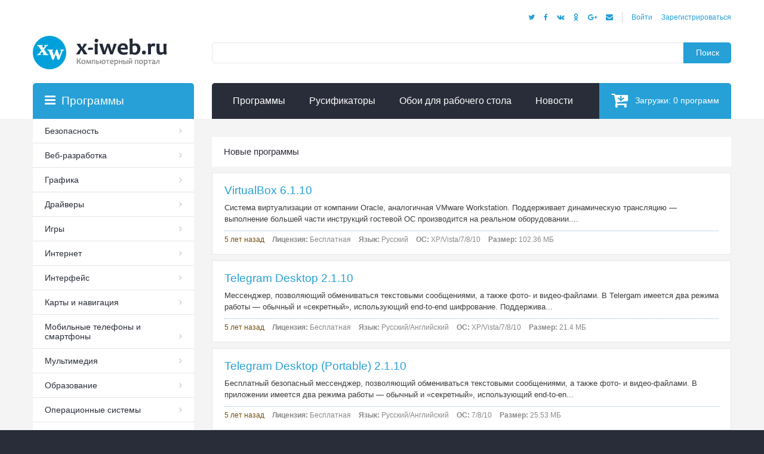

--- FILE ---
content_type: text/html; charset=UTF-8
request_url: https://x-iweb.ru/
body_size: 10916
content:
<!DOCTYPE html>
<!--[if lt IE 7]><html class="no-js lt-ie9 lt-ie8 lt-ie7" lang="ru"> <![endif]-->
<!--[if IE 7]><html class="no-js lt-ie9 lt-ie8" lang="ru"> <![endif]-->
<!--[if IE 8]><html class="no-js lt-ie9" lang="ru"> <![endif]-->
<!--[if IE 9 ]><html class="ie9 no-js" lang="ru"> <![endif]-->
<!--[if (gt IE 9)|!(IE)]><!--> <html class="no-js" lang="ru"> <!--<![endif]-->
<head>
    <meta charset="UTF-8">
    <meta name="csrf-param" content="_csrf-xiwebru">
<meta name="csrf-token" content="Hy21CC2EyOBqtNR5q9cbr4rRKUcJgdfuz2sB2h3yjdNeHvtQVem9tVz3oEzDgizt26VgFjm3n4-3HmWUUbncgw==">
    <title>Компьютерный портал: скачать программы, русификаторы, обои для Windows</title>
    <meta name="keywords" content="Программы, бесплатно, софт, русификаторы, новости, картинки, статьи, free, soft, rus, programm, programms, Hi-Tech, DVD, CD, xp, windows, 95, 98, 2000, 7, 8, 10, win, winfiles, file, files, download, downloads, zip, exe,  интернет, сеть, сервер, news, безопасность, аудио, видео, мультимедиа, драйвер, драйвера">
<meta name="description" content="Каталог бесплатных и условно-бесплатных программ для Windows, русификаторы к ним. Интересные статьи, новости и обои для рабочего стола. Компьютеный форум.">
<meta property="og:url" content="https://x-iweb.ru/">
<meta property="og:title" content="Компьютерный портал: скачать программы, русификаторы, обои для Windows">
<meta property="og:description" content="Каталог бесплатных и условно-бесплатных программ для Windows, русификаторы к ним. Интересные статьи, новости и обои для рабочего стола. Компьютеный форум.">
<meta property="og:type" content="website">
<meta property="og:image" content="https://x-iweb.ru/images/x-iweb.ru.jpg">
<meta property="og:updated_time" content="1768964412">
<meta name="twitter:card" content="summary_large_image">
<meta name="twitter:title" content="Компьютерный портал: скачать программы, русификаторы, обои для Windows">
<meta name="twitter:description" content="Каталог бесплатных и условно-бесплатных программ для Windows, русификаторы к ним. Интересные статьи, новости и обои для рабочего стола. Компьютеный форум.">
<meta name="twitter:domain" content="x-iweb.ru">
<meta name="twitter:url" content="https://x-iweb.ru/">
<meta name="twitter:site" content="@MrSpywer">
<meta name="twitter:image" content="https://x-iweb.ru/images/x-iweb.ru.jpg">
<meta name="twitter:image:src" content="https://x-iweb.ru/images/x-iweb.ru.jpg">
<meta name="DC.Identifier" schema="DCterms:URI" content="http://tutorialsonline.info/Common/DublinCore.html">
<meta name="DC.Format" schema="DCterms:IMT" content="text/html">
<meta name="DC.Type" content="text/html">
<meta name="DC.Language" scheme="dcterms:RFC1766" content="RU">
<meta name="DC.Title" xml:lang="RU" content="Компьютерный портал: скачать программы, русификаторы, обои для Windows">
<meta name="DC.Creator" content="Spywer">
<meta name="DC.Subject" xml:lang="RU" content="Компьютерный портал: скачать программы, русификаторы, обои для Windows">
<meta name="DC.Publisher" content="X-iWeb.Ru, Ltd.">
<meta name="DC.Publisher.Address" content="publisher@x-iweb.ru">
<meta name="DC.Contributor" content="Spywer">
<meta name="DC.Description" xml:lang="RU" content="Каталог бесплатных и условно-бесплатных программ для Windows, русификаторы к ним. Интересные статьи, новости и обои для рабочего стола. Компьютеный форум.">
<meta name="DC.Coverage" content="X-iWeb.Ru, Ltd.">
<meta name="DC.Rights" content="Copyright 2026, X-iWeb.Ru, Ltd. All rights reserved.">
<link href="https://x-iweb.ru" rel="canonical">
<link href="https://x-iweb.ru/images/x-iweb.ru.jpg" rel="image_src">
<link href="/assets/b19901bc/css/bootstrap.css?v=1550073338" rel="stylesheet">
<link href="/css/site.css?v=1487193437" rel="stylesheet">    <!--[if IE]>
    <meta http-equiv="X-UA-Compatible" content="IE=edge,chrome=1">
    <![endif]-->
    <meta name="viewport" content="width=device-width, initial-scale=1, maximum-scale=1" />
    <meta name="robots" content="index, follow">
    <!-- CSS -->
        <link href="/css/font-awesome/css/font-awesome.min.css" rel="stylesheet" type="text/css" media="all" />
    <link href="/css/all/assets1a28.css" rel="stylesheet" type="text/css" media="all" />
    <link href="/css/all/style1a28.css" rel="stylesheet" type="text/css" media="all" />
    <link href="/css/all/responsive1a28.css" rel="stylesheet" type="text/css" media="all" />
    <link href="/assets/fancyBox/jquery.fancybox.css" rel="stylesheet" type="text/css" media="all" />
    <link href="/assets/bootstrap-select/css/bootstrap-select.min.css" rel="stylesheet" type="text/css" media="all" />
    <link href="/css/site.css" rel="stylesheet" type="text/css" media="all" />
    <!--[if IE 9]>
    <link href="/css/all/ie91a28.css" rel="stylesheet" type="text/css" media="all" />
    <![endif]-->
    <link rel="apple-touch-icon" sizes="57x57" href="/apple-icon-57x57.png">
    <link rel="apple-touch-icon" sizes="60x60" href="/apple-icon-60x60.png">
    <link rel="apple-touch-icon" sizes="72x72" href="/apple-icon-72x72.png">
    <link rel="apple-touch-icon" sizes="76x76" href="/apple-icon-76x76.png">
    <link rel="apple-touch-icon" sizes="114x114" href="/apple-icon-114x114.png">
    <link rel="apple-touch-icon" sizes="120x120" href="/apple-icon-120x120.png">
    <link rel="apple-touch-icon" sizes="144x144" href="/apple-icon-144x144.png">
    <link rel="apple-touch-icon" sizes="152x152" href="/apple-icon-152x152.png">
    <link rel="apple-touch-icon" sizes="180x180" href="/apple-icon-180x180.png">
    <link rel="icon" type="image/png" sizes="192x192"  href="/android-icon-192x192.png">
    <link rel="icon" type="image/png" sizes="32x32" href="/favicon-32x32.png">
    <link rel="icon" type="image/png" sizes="96x96" href="/favicon-96x96.png">
    <link rel="icon" type="image/png" sizes="16x16" href="/favicon-16x16.png">
    <link rel="manifest" href="/manifest.json">
    <meta name="msapplication-TileColor" content="#ffffff">
    <meta name="msapplication-TileImage" content="/ms-icon-144x144.png">
    <meta name="theme-color" content="#ffffff">
    <meta name="yandex-verification" content="e2146db219d7abf3" />
    <link rel="icon" href="https://x-iweb.ru/favicon.ico" type="image/x-icon">
    <link rel="shortcut icon" href="https://x-iweb.ru/favicon.ico" type="image/x-icon">
    <link rel="alternate" type="application/rss+xml" title="Новые и обновлённые программы на Компьютерном портале X-iWeb.Ru" href="https://x-iweb.ru/rss/soft.xml" />
    <link rel="alternate" type="application/rss+xml" title="Последние новости из мира IT-индустрии на Компьютерном портале X-iWeb.Ru" href="https://x-iweb.ru/rss/news.xml" />
</head>
<script async src="//pagead2.googlesyndication.com/pagead/js/adsbygoogle.js"></script>
<script>
    (adsbygoogle = window.adsbygoogle || []).push({
        google_ad_client: "ca-pub-8878986980934460",
        enable_page_level_ads: true
    });
</script>

<body class="template-index" itemscope="itemscope" itemtype="http://schema.org/WebPage">
<div id="wrapper1">
    <div id="wrapper2">
                <header itemscope itemtype="http://schema.org/WPHeader">
            <div class="container">
                <div class="header_row__1">
                    
<ul class="header_user">
    <li><noindex><a rel="nofollow" href="https://x-iweb.ru/auth" id="customer_login_link" title="Войти">Войти</a></noindex></li>
    <li><noindex><a rel="nofollow" href="https://x-iweb.ru/auth" id="customer_register_link" title="Зарегистрироваться">Зарегистрироваться</a></noindex></li>
</ul>
                    <ul class="header_social social-block" data-social-type="1">
                        <li><button data-social="tw" title="Twitter"><i class="fa fa-twitter" aria-hidden="true"></i></button></li>
                        <li><button data-social="fb" title="Facebook"><i class="fa fa-facebook" aria-hidden="true"></i></button></li>
                        <li><button data-social="vk" title="Вконтакте"><i class="fa fa-vk" aria-hidden="true"></i></button></li>
                        <li><button data-social="ok" title="Одноклассники"><i class="fa fa-odnoklassniki" aria-hidden="true"></i></button></li>
                        <li><button data-social="gp" title="Google Plus"><i class="fa fa-google-plus" aria-hidden="true"></i></button></li>
                        <li><button data-social="mailru" title="Mail.ru"><i class="fa fa-envelope" aria-hidden="true"></i></button></li>
                    </ul>
                    <div class="clearfix"></div>
                </div>
                <div class="row header_row__2">
                    <div class="col-sm-3 header_left">
                        <div role="banner" class="logo_main">
                            <a href="https://x-iweb.ru" title="Компьютерный портал: скачать программы, русификаторы, обои для Windows"><img src="https://x-iweb.ru/images/x-iweb.png" alt="Компьютерный портал: скачать программы, русификаторы, обои для Windows"></a>                        </div>
                    </div>
                    <div class="col-sm-9 header_center">                         <div role="search" class="header_search" itemscope itemtype="http://schema.org/WebSite">
                            <link itemprop="url" href="https://x-iweb.ru/"/>
                            <meta itemprop="name" content="Компьютерный портал X-iWeb.Ru"/>
                            <meta itemprop="alternateName" content="X-iWeb.Ru"/>
                            <form action="/search" method="get" class="search-form" itemprop="potentialAction" itemscope itemtype="http://schema.org/SearchAction">
                                <meta itemprop="target" content="https://x-iweb.ru/search?q={q}"/>
                                <input id="search-field" itemprop="query-input" name="q" type="text" placeholder="" class="hint" />
                                <button id="search-submit" type="submit">Поиск</button>
                            </form>
                        </div>
                    </div>
                    <div class="col-sm-3 header_right">
                                            </div>
                </div>
                <div class="row header_row__3">
                    <div class="col-sm-9 col-sm-offset-3">
                        
<nav id="megamenu" role="navigation" itemscope itemtype="http://schema.org/SiteNavigationElement">
    <ul class="sf-menu megamenu_desktop visible-lg">
        <li class="megamenu_item_2">
            <a title="Программы" itemprop="url" href="https://soft.x-iweb.ru"><span itemprop="name">Программы</span></a>
        </li>

                <li class="megamenu_item_3">
            <a title="Русификаторы" itemprop="url" href="https://rusifikatory.x-iweb.ru"><span itemprop="name">Русификаторы</span></a>
        </li>
        
        <li class="megamenu_item_4">
            <a title="Обои для рабочего стола" itemprop="url" href="https://wallpapers.x-iweb.ru"><span itemprop="name">Обои для рабочего стола</span></a>
        </li>
        <li class="megamenu_item_5">
            <a title="Новости" itemprop="url" href="https://news.x-iweb.ru"><span itemprop="name">Новости</span></a>
        </li>
    </ul>

    <div class="megamenu_mobile visible-xs visible-sm visible-md hidden-lg">
        <h2>Компьютерный портал<i></i></h2>
        <ul class="level_1">
            <li>
                <a title="Программы" href="https://soft.x-iweb.ru">Программы</a>
            </li>

                        <li>
                <a title="Русификаторы" href="https://rusifikatory.x-iweb.ru">Русификаторы</a>
            </li>
            
            <li>
                <a title="Обои для рабочего стола" href="https://wallpapers.x-iweb.ru">Обои для рабочего стола</a>
            </li>

            <li>
                <a title="Новости" href="https://news.x-iweb.ru">Новости</a>
            </li>
        </ul>
    </div>

    
<div class="header_cart">
    <noindex><a rel="nofollow" href="https://x-iweb.ru/cart"><i class="fa fa-cart-arrow-down"></i>Загрузки:<span id="cart_items" class="cart_count_items">0</span>программ</a></noindex>
</div></nav>                    </div>                </div>
            </div>
        </header>
        <div id="main">
            <div class="container">
                
<div class="row">
    <div class="main_content col-sm-9 col-sm-push-3">
                <main role="main" itemscope itemprop="mainContentOfPage" itemtype="http://schema.org/WebPageElement">
                                            
<div class="featured_products">

    <h2 class="page_heading">Новые программы</h2>

    <div class="product_listing_main row">

        
            <div class="product col-sm-12">
                <article class="product_wrapper listing">
                    <div class="prog-info">
                        <h3><a href="https://soft.x-iweb.ru/virtualbox-d2358.html" title="Скачать бесплатно VirtualBox 6.1.10">VirtualBox 6.1.10</a></h3>
                        <p class="desc">Система виртуализации от компании Oracle, аналогичная VMware Workstation. Поддерживает динамическую трансляцию — выполнение большей части инструкций гостевой ОС производится на реальном оборудовании....</p>
                        <p class="info">
                            <span><time datetime="2020-06-05 22:30:02">5 лет назад</time></span>
                            <span><b>Лицензия:</b> Бесплатная</span>
                            <span><b>Язык:</b> Русский</span>
                            <span><b>ОС:</b> XP/Vista/7/8/10</span>
                            <span><b>Размер:</b> 102.36 МБ</span>
                        </p>
                    </div>
                </article>
            </div>

        
            <div class="product col-sm-12">
                <article class="product_wrapper listing">
                    <div class="prog-info">
                        <h3><a href="https://soft.x-iweb.ru/telegram-desktop-d4456.html" title="Скачать бесплатно Telegram Desktop 2.1.10">Telegram Desktop 2.1.10</a></h3>
                        <p class="desc">Мессенджер, позволяющий обмениваться текстовыми сообщениями, а также фото- и видео-файлами. В Telergam имеется два режима работы — обычный и «секретный», использующий end-to-end шифрование. Поддержива...</p>
                        <p class="info">
                            <span><time datetime="2020-06-05 20:00:04">5 лет назад</time></span>
                            <span><b>Лицензия:</b> Бесплатная</span>
                            <span><b>Язык:</b> Русский/Английский</span>
                            <span><b>ОС:</b> XP/Vista/7/8/10</span>
                            <span><b>Размер:</b> 21.4 МБ</span>
                        </p>
                    </div>
                </article>
            </div>

        
            <div class="product col-sm-12">
                <article class="product_wrapper listing">
                    <div class="prog-info">
                        <h3><a href="https://soft.x-iweb.ru/telegram-desktop-portable-d4455.html" title="Скачать бесплатно Telegram Desktop (Portable) 2.1.10">Telegram Desktop (Portable) 2.1.10</a></h3>
                        <p class="desc">Бесплатный безопасный мессенджер, позволяющий обмениваться текстовыми сообщениями, а также фото- и видео-файлами. В приложении имеется два режима работы — обычный и «секретный», использующий end-to-en...</p>
                        <p class="info">
                            <span><time datetime="2020-06-05 20:00:03">5 лет назад</time></span>
                            <span><b>Лицензия:</b> Бесплатная</span>
                            <span><b>Язык:</b> Русский/Английский</span>
                            <span><b>ОС:</b> 7/8/10</span>
                            <span><b>Размер:</b> 25.53 МБ</span>
                        </p>
                    </div>
                </article>
            </div>

        
            <div class="product col-sm-12">
                <article class="product_wrapper listing">
                    <div class="prog-info">
                        <h3><a href="https://soft.x-iweb.ru/free_download_manager-d1114.html" title="Скачать бесплатно Free Download Manager 6.10.0.3016 / 3.9.7 Lite">Free Download Manager 6.10.0.3016 / 3.9.7 Lite</a></h3>
                        <p class="desc">Программа, которая сочетает в себе свойства менеджера загрузок и оффлайн браузера, т. е. позволяет скачивать не только отдельные файлы, но и веб-сайты целиком для их последующего просмотра без подключ...</p>
                        <p class="info">
                            <span><time datetime="2020-06-05 19:30:04">5 лет назад</time></span>
                            <span><b>Лицензия:</b> Бесплатная</span>
                            <span><b>Язык:</b> Русский/Английский</span>
                            <span><b>ОС:</b> XP/7/8/10</span>
                            <span><b>Размер:</b> 30.78 МБ</span>
                        </p>
                    </div>
                </article>
            </div>

        
            <div class="product col-sm-12">
                <article class="product_wrapper listing">
                    <div class="prog-info">
                        <h3><a href="https://soft.x-iweb.ru/softether-vpn-client-d8064.html" title="Скачать бесплатно SoftEther VPN Client 2020.06.06 Build 9745">SoftEther VPN Client 2020.06.06 Build 9745</a></h3>
                        <p class="desc">Программа с открытым исходным кодом от японских разработчиков, представляющая собой VPN-клиент для безопасного подключения к интернету. Соединение выполняется по своему собственному протоколу SSL-VPN...</p>
                        <p class="info">
                            <span><time datetime="2020-06-05 19:30:03">5 лет назад</time></span>
                            <span><b>Лицензия:</b> Бесплатная</span>
                            <span><b>Язык:</b> Английский</span>
                            <span><b>ОС:</b> XP/7/8/10</span>
                            <span><b>Размер:</b> 59.04 МБ</span>
                        </p>
                    </div>
                </article>
            </div>

        
    </div>

    <a class="btn btn-block btn-more" href="https://soft.x-iweb.ru" title="Все программы">Все программы</a>

</div>
<div class="featured_products">


    <h2 class="page_heading">Последние новости</h2>


    <div id="homepage_carousel__1" class="product_listing_main homepage_carousel row">


                
        <div class="product col-sm-3 product_homepage item_1">
            <div class="product_wrapper">
                <div class="product_img">
                    <a class="img_change" href="https://news.x-iweb.ru/borba-s-feik-google-zablokirovala-200-resursov-n317.html"><img src="https://news.x-iweb.ru/news/full/14/8/5/20170126-3b447bade2e6e113b96b30c610ec44b2.png" alt="Img"></a>                </div>

                <div class="product_info">

                    <div class="date_">
                        <time datetime="2017-01-26 22:49:09">
                            8 лет назад                        </time>
                    </div>

                    <div class="product_name">
                        <a href="https://news.x-iweb.ru/borba-s-feik-google-zablokirovala-200-resursov-n317.html" title="Борьба с фейк: Google заблокировала 200 ресурсов">Борьба с фейк: Google заблокировала 200 ресурсов</a>                    </div>

                    <div class="product_desc product_desc_short">В четвертом квартале Google отстранила от одного и...</div>
                    <div class="product_desc product_desc_long">В четвертом квартале Google отстранила от одного из своих рекламных сервисов 200 Паблишер, что отчасти было обусловлено распространением фейковых новостей этими медиа.</div>

                    <div class="product_links">

                    </div>
                </div>

                <div class="clearfix"></div>
            </div>
        </div>

        
        <div class="product col-sm-3 product_homepage item_2">
            <div class="product_wrapper">
                <div class="product_img">
                    <a class="img_change" href="https://news.x-iweb.ru/fond-chan-cukerberg-vykupil-poiskovik-dlja-nauchnyx-publikacii-i-sdelaet-ego-besplatnym-n316.html"><img src="https://news.x-iweb.ru/news/full/14/8/5/20170126-91425dc56447eff2b5f99a9cf838cfa8.png" alt="Img"></a>                </div>

                <div class="product_info">

                    <div class="date_">
                        <time datetime="2017-01-26 22:48:58">
                            8 лет назад                        </time>
                    </div>

                    <div class="product_name">
                        <a href="https://news.x-iweb.ru/fond-chan-cukerberg-vykupil-poiskovik-dlja-nauchnyx-publikacii-i-sdelaet-ego-besplatnym-n316.html" title="Фонд Чан Цукерберг выкупил поисковик для научных публикаций и сделает его бесплатным">Фонд Чан Цукерберг выкупил поисковик для научных п...</a>                    </div>

                    <div class="product_desc product_desc_short">Фонд Марка Цукерберга и Присциллы Чан, который упр...</div>
                    <div class="product_desc product_desc_long">Фонд Марка Цукерберга и Присциллы Чан, который управляет средствами в размере 45000000000 долларов, сделал первое приобретение, призванное облегчить работу ученых.</div>

                    <div class="product_links">

                    </div>
                </div>

                <div class="clearfix"></div>
            </div>
        </div>

        
        <div class="product col-sm-3 product_homepage item_3">
            <div class="product_wrapper">
                <div class="product_img">
                    <a class="img_change" href="https://news.x-iweb.ru/google-anonsirovala-datu-provedenija-konferencii-google-i-o-2017-n315.html"><img src="https://news.x-iweb.ru/news/full/14/8/5/20170126-70356a66913a70bad1b136f1bb9ead84.png" alt="Img"></a>                </div>

                <div class="product_info">

                    <div class="date_">
                        <time datetime="2017-01-26 22:48:48">
                            8 лет назад                        </time>
                    </div>

                    <div class="product_name">
                        <a href="https://news.x-iweb.ru/google-anonsirovala-datu-provedenija-konferencii-google-i-o-2017-n315.html" title="Google анонсировала дату проведения конференции Google I / O 2017">Google анонсировала дату проведения конференции Go...</a>                    </div>

                    <div class="product_desc product_desc_short">О дате проведения конференции компания сообщила в...</div>
                    <div class="product_desc product_desc_long">О дате проведения конференции компания сообщила в Twitter, зашифровав ее в головоломке.</div>

                    <div class="product_links">

                    </div>
                </div>

                <div class="clearfix"></div>
            </div>
        </div>

        
        <div class="product col-sm-3 product_homepage item_4">
            <div class="product_wrapper">
                <div class="product_img">
                    <a class="img_change" href="https://news.x-iweb.ru/mark-cukerberg-oproverg-sluxi-o-ego-planax-ballotirovatsja-na-post-prezidenta-n314.html"><img src="https://news.x-iweb.ru/news/full/14/8/5/20170126-84a60b83028c5757242f794a754b5b31.jpg" alt="Img"></a>                </div>

                <div class="product_info">

                    <div class="date_">
                        <time datetime="2017-01-26 22:48:36">
                            8 лет назад                        </time>
                    </div>

                    <div class="product_name">
                        <a href="https://news.x-iweb.ru/mark-cukerberg-oproverg-sluxi-o-ego-planax-ballotirovatsja-na-post-prezidenta-n314.html" title="Марк Цукерберг опроверг слухи о его планах баллотироваться на пост президента">Марк Цукерберг опроверг слухи о его планах баллоти...</a>                    </div>

                    <div class="product_desc product_desc_short">Предположение, что генеральный директор Facebook М...</div>
                    <div class="product_desc product_desc_long">Предположение, что генеральный директор Facebook Марк Цукерберг может баллотироваться на пост президента назревали в течение последних недель.</div>

                    <div class="product_links">

                    </div>
                </div>

                <div class="clearfix"></div>
            </div>
        </div>

        
        <div class="product col-sm-3 product_homepage item_5">
            <div class="product_wrapper">
                <div class="product_img">
                    <a class="img_change" href="https://news.x-iweb.ru/google-vylozhil-v-svobodnyi-dostup-kod-programmy-dlja-sozdanija-3d-obektov-v-virtualnoi-realnosti-n313.html"><img src="https://news.x-iweb.ru/news/full/14/8/5/20170126-11019e4029ee1d4125c81136df4298eb.png" alt="Img"></a>                </div>

                <div class="product_info">

                    <div class="date_">
                        <time datetime="2017-01-26 22:48:27">
                            8 лет назад                        </time>
                    </div>

                    <div class="product_name">
                        <a href="https://news.x-iweb.ru/google-vylozhil-v-svobodnyi-dostup-kod-programmy-dlja-sozdanija-3d-obektov-v-virtualnoi-realnosti-n313.html" title="Google выложил в свободный доступ код программы для создания 3D-объектов в виртуальной реальности">Google выложил в свободный доступ код программы дл...</a>                    </div>

                    <div class="product_desc product_desc_short">Google выложил в свободный доступ код программы дл...</div>
                    <div class="product_desc product_desc_long">Google выложил в свободный доступ код программы для создания 3D-объектов в виртуальной реальности Tilt Brush Toolkit.</div>

                    <div class="product_links">

                    </div>
                </div>

                <div class="clearfix"></div>
            </div>
        </div>

        
        <div class="product col-sm-3 product_homepage item_6">
            <div class="product_wrapper">
                <div class="product_img">
                    <a class="img_change" href="https://news.x-iweb.ru/facebook-zaspuskae-stories-vsled-za-snapchat-i-instagram-n312.html"><img src="https://news.x-iweb.ru/news/full/14/8/5/20170126-80bca85e95916bc313de808c935bb1f0.png" alt="Img"></a>                </div>

                <div class="product_info">

                    <div class="date_">
                        <time datetime="2017-01-26 22:46:29">
                            8 лет назад                        </time>
                    </div>

                    <div class="product_name">
                        <a href="https://news.x-iweb.ru/facebook-zaspuskae-stories-vsled-za-snapchat-i-instagram-n312.html" title="Facebook заспускает Stories вслед за Snapchat и Instagram">Facebook заспускает Stories вслед за Snapchat и In...</a>                    </div>

                    <div class="product_desc product_desc_short">В мобильном приложении Facebook появился сервис St...</div>
                    <div class="product_desc product_desc_long">В мобильном приложении Facebook появился сервис Stories для публикации фото и видео, которые удаляются через 24 часа после публикации.</div>

                    <div class="product_links">

                    </div>
                </div>

                <div class="clearfix"></div>
            </div>
        </div>

        
        <div class="product col-sm-3 product_homepage item_7">
            <div class="product_wrapper">
                <div class="product_img">
                    <a class="img_change" href="https://news.x-iweb.ru/the-facebook-journalism-project-vygodno-dlja-socseti-i-vygodno-dlja-media-n310.html"><img src="https://news.x-iweb.ru/news/full/14/8/5/20170126-a08f504f8f0046189ca155f84c4c58be.jpg" alt="Img"></a>                </div>

                <div class="product_info">

                    <div class="date_">
                        <time datetime="2017-01-26 22:46:08">
                            8 лет назад                        </time>
                    </div>

                    <div class="product_name">
                        <a href="https://news.x-iweb.ru/the-facebook-journalism-project-vygodno-dlja-socseti-i-vygodno-dlja-media-n310.html" title="The Facebook Journalism Project - выгодно для соцсети, и выгодно для медиа?">The Facebook Journalism Project - выгодно для соцс...</a>                    </div>

                    <div class="product_desc product_desc_short">Социальная сеть запустила проект The Facebook Jour...</div>
                    <div class="product_desc product_desc_long">Социальная сеть запустила проект The Facebook Journalism Project.  Как пояснила компания, таким образом она пытается установить прочные связи между Facebook и индустрией новостей.</div>

                    <div class="product_links">

                    </div>
                </div>

                <div class="clearfix"></div>
            </div>
        </div>

        
        <div class="product col-sm-3 product_homepage item_8">
            <div class="product_wrapper">
                <div class="product_img">
                    <a class="img_change" href="https://news.x-iweb.ru/nam-protivno-i-stydno-sait-wikihow-izvinilsja-za-otbelivanie-baraka-obamy-n309.html"><img src="https://news.x-iweb.ru/news/full/14/8/5/20170126-a890e6ebfc2db07b26f1d6fd807cc1ab.jpg" alt="Img"></a>                </div>

                <div class="product_info">

                    <div class="date_">
                        <time datetime="2017-01-26 22:44:49">
                            8 лет назад                        </time>
                    </div>

                    <div class="product_name">
                        <a href="https://news.x-iweb.ru/nam-protivno-i-stydno-sait-wikihow-izvinilsja-za-otbelivanie-baraka-obamy-n309.html" title="Нам противно и стыдно - сайт WikiHow извинился за «отбеливание» Барака Обамы">Нам противно и стыдно - сайт WikiHow извинился за...</a>                    </div>

                    <div class="product_desc product_desc_short">Сайт WikiHow извинился за то, что в одной из своих...</div>
                    <div class="product_desc product_desc_long">Сайт WikiHow извинился за то, что в одной из своих статей разместил комикс, в котором 44-й президент США Барак Обама, певица Бейонсе и рэпер Джей Зи изображены с белым цветом кожи.</div>

                    <div class="product_links">

                    </div>
                </div>

                <div class="clearfix"></div>
            </div>
        </div>

                
    </div>

    
</div><div class="featured_products">

    <h2 class="page_heading">Новые русификаторы</h2>

    <div class="product_listing_main row">

        
            <div class="product col-sm-12">
                <article class="product_wrapper listing">
                    <div class="prog-info">
                        <h3><a href="https://rusifikatory.x-iweb.ru/rusifikator-zoom-player-r7656" title="Скачать бесплатно Русификатор Zoom Player 13.50">Русификатор Zoom Player 13.50</a></h3>
                        <p class="desc">Официальный русификатор мощного и хорошо настраиваемого мультимедийного плеера Zoom Player.</p>
                        <p class="info">
                            <span><time datetime="2017-06-27 12:30:05">8 лет назад</time></span>
                            <span><b>Лицензия:</b> Бесплатная</span>
                            <span><b>Язык:</b> Русский</span>
                            <span><b>ОС:</b> 7/8/10</span>
                            <span><b>Размер:</b> 88.8 КБ</span>
                        </p>
                    </div>
                </article>
            </div>

        
            <div class="product col-sm-12">
                <article class="product_wrapper listing">
                    <div class="prog-info">
                        <h3><a href="https://rusifikatory.x-iweb.ru/rusifikator-total-commander-r18753" title="Скачать бесплатно Русификатор Total Commander 8.52a">Русификатор Total Commander 8.52a</a></h3>
                        <p class="desc">Полный набор русификации одного из лучших файловых менеджеров Total Commander. Для создания данной русификации были собраны все найденные русификации и из них были выбраны лучшие переводы терминов и э...</p>
                        <p class="info">
                            <span><time datetime="2017-03-25 17:30:03">8 лет назад</time></span>
                            <span><b>Лицензия:</b> Бесплатная</span>
                            <span><b>Язык:</b> Русский</span>
                            <span><b>ОС:</b> 2000/XP/Vista/7</span>
                            <span><b>Размер:</b> 987 КБ</span>
                        </p>
                    </div>
                </article>
            </div>

        
            <div class="product col-sm-12">
                <article class="product_wrapper listing">
                    <div class="prog-info">
                        <h3><a href="https://rusifikatory.x-iweb.ru/resource-hacker-r7657" title="Скачать бесплатно Resource Hacker 4.5.30.180">Resource Hacker 4.5.30.180</a></h3>
                        <p class="desc">Программа для просмотра, извлечения, изменения и дополнения ресурсов Win32-приложений, т.е. по своей функциональной направленности схожая с широко известной программой Restorator (внешностью, кстати,...</p>
                        <p class="info">
                            <span><time datetime="2016-11-29 01:32:00">9 лет назад</time></span>
                            <span><b>Лицензия:</b> Бесплатная</span>
                            <span><b>Язык:</b> Английский</span>
                            <span><b>ОС:</b> XP/Vista/7/8/10</span>
                            <span><b>Размер:</b> 3.01 МБ</span>
                        </p>
                    </div>
                </article>
            </div>

        
            <div class="product col-sm-12">
                <article class="product_wrapper listing">
                    <div class="prog-info">
                        <h3><a href="https://rusifikatory.x-iweb.ru/rusifikacija-snagit-r7658" title="Скачать бесплатно Русификация SnagIt 13.0.3">Русификация SnagIt 13.0.3</a></h3>
                        <p class="desc">Русификатор интерфейса SnagIt, программы для захвата экрана и его записи в виде графического файла, анимации и т.д., извлечения текста оттуда, откуда он вроде бы извлекаться не может, а также извлечен...</p>
                        <p class="info">
                            <span><time datetime="2016-11-13 18:10:00">9 лет назад</time></span>
                            <span><b>Лицензия:</b> Бесплатная</span>
                            <span><b>Язык:</b> Русский</span>
                            <span><b>ОС:</b> XP/Vista/7/8/10</span>
                            <span><b>Размер:</b> 175.78 КБ</span>
                        </p>
                    </div>
                </article>
            </div>

        
            <div class="product col-sm-12">
                <article class="product_wrapper listing">
                    <div class="prog-info">
                        <h3><a href="https://rusifikatory.x-iweb.ru/rusifikator-teamspeak-r18746" title="Скачать бесплатно Русификатор TeamSpeak 3.1 beta2">Русификатор TeamSpeak 3.1 beta2</a></h3>
                        <p class="desc">это русская оболочка клиентской части для программы TeamSpeak, используемой для голосового общения между пользователями через локальную сеть или Интернет посредством технологии VoIP. Данная версия явл...</p>
                        <p class="info">
                            <span><time datetime="2016-10-05 01:00:00">9 лет назад</time></span>
                            <span><b>Лицензия:</b> Бесплатная</span>
                            <span><b>Язык:</b> Русский</span>
                            <span><b>ОС:</b> XP/Vista/7/8</span>
                            <span><b>Размер:</b> 270 КБ</span>
                        </p>
                    </div>
                </article>
            </div>

        
    </div>

    <a class="btn btn-block btn-more" href="https://rusifikatory.x-iweb.ru" title="Все русификаторы">Все русификаторы</a>

</div>                        </main>
    </div>
    <aside role="complementary" class="sidebar col-sm-3 sidebar_left col-sm-pull-9" itemscope itemtype="http://schema.org/WPSideBar">
        
<div class="sidebar_widget sidebar_widget__collections">
    <h3 class="widget_header">Программы</h3>

    <nav class="widget_content">
        <ul class="list_links" itemscope itemtype="http://schema.org/Offer">
                        <li itemprop="category">
                <a href="https://soft.x-iweb.ru/bezopasnost-cd1" title="Безопасность">Безопасность</a>            </li>
                        <li itemprop="category">
                <a href="https://soft.x-iweb.ru/veb-razrabotka-cd8" title="Веб-разработка">Веб-разработка</a>            </li>
                        <li itemprop="category">
                <a href="https://soft.x-iweb.ru/grafika-cd21" title="Графика">Графика</a>            </li>
                        <li itemprop="category">
                <a href="https://soft.x-iweb.ru/draivery-cd88" title="Драйверы">Драйверы</a>            </li>
                        <li itemprop="category">
                <a href="https://soft.x-iweb.ru/razvlechenie-i-igry-cd216" title="Игры">Игры</a>            </li>
                        <li itemprop="category">
                <a href="https://soft.x-iweb.ru/internet_i_seti-cd31" title="Интернет">Интернет</a>            </li>
                        <li itemprop="category">
                <a href="https://soft.x-iweb.ru/interfeis-cd68" title="Интерфейс">Интерфейс</a>            </li>
                        <li itemprop="category">
                <a href="https://soft.x-iweb.ru/maps-and-navigation-cd327" title="Карты и навигация">Карты и навигация</a>            </li>
                        <li itemprop="category">
                <a href="https://soft.x-iweb.ru/mobile-phones-and-smartphones-cd324" title="Мобильные телефоны и смартфоны">Мобильные телефоны и смартфоны</a>            </li>
                        <li itemprop="category">
                <a href="https://soft.x-iweb.ru/multimedija-cd43" title="Мультимедия">Мультимедия</a>            </li>
                        <li itemprop="category">
                <a href="https://soft.x-iweb.ru/obrazovanie-cd104" title="Образование">Образование</a>            </li>
                        <li itemprop="category">
                <a href="https://soft.x-iweb.ru/operacionnye_sistemy-cd77" title="Операционные системы">Операционные системы</a>            </li>
                        <li itemprop="category">
                <a href="https://soft.x-iweb.ru/ofisnye_programmy-cd177" title="Офисные программы">Офисные программы</a>            </li>
                        <li itemprop="category">
                <a href="https://soft.x-iweb.ru/pochta-cd56" title="Почта">Почта</a>            </li>
                        <li itemprop="category">
                <a href="https://soft.x-iweb.ru/programmirovanie-cd198" title="Программирование">Программирование</a>            </li>
                        <li itemprop="category">
                <a href="https://soft.x-iweb.ru/rabota_s_tekstom-cd62" title="Работа с текстом">Работа с текстом</a>            </li>
                        <li itemprop="category">
                <a href="https://soft.x-iweb.ru/entertainment-and-hobbies-cd386" title="Развлечение и хобби">Развлечение и хобби</a>            </li>
                        <li itemprop="category">
                <a href="https://soft.x-iweb.ru/sddvd_utility-cd51" title="СD/DVD Утилиты">СD/DVD Утилиты</a>            </li>
                        <li itemprop="category">
                <a href="https://soft.x-iweb.ru/networks-and-communications-cd361" title="Сети и коммуникации">Сети и коммуникации</a>            </li>
                        <li itemprop="category">
                <a href="https://soft.x-iweb.ru/sistema-cd76" title="Система">Система</a>            </li>
                        <li itemprop="category">
                <a href="https://soft.x-iweb.ru/faily_i_diski-cd92" title="Файлы и диски">Файлы и диски</a>            </li>
                        <li itemprop="category">
                <a href="https://soft.x-iweb.ru/e-books-cd403" title="Электронные книги">Электронные книги</a>            </li>
                    </ul>
    </nav>
</div>    </aside>
</div>            </div>
        </div>
        <footer itemscope itemtype="http://schema.org/WPFooter">
            <div class="container">
                <div class="footer_row__1">
                    <div class="row">
                        <div class="col-sm-6 footer_block footer_block__1">
    <h3>О компьютерном портале X-iWeb.Ru</h3>
    <p>Компьютерный портал X-iWeb.Ru - только новое, полезное и интересное про ОС (Windows, Linux, MacOS, Андроид), компьютеры, ноутбуки, смартфоны (IPhone/IPad/IPod), программы, игры. Мы пишем о всем, что связано с информационными технологиями: мобильная связь и операторы, сеть Интернет, компьютеры и его комплектующие, цифровое фото и видео, новые программы и операционные системы, ноутбуки и портативные компьютеры, драйверы, новости из мира IT-индустрии, игры, наука и инновации, компьютерная периферия и много другой информации.</p>
</div>                    </div>
                </div>
                <div class="footer_row__2">
                    <div class="row">
                        <div class="col-xs-6 col-sm-3 footer_block footer_block__3">
                            <h3>Компьютерный портал</h3>
                            <ul class="footer_links">
                                <li><a href="https://soft.x-iweb.ru/" title="Программы">Программы</a></li>
                                                                <li><a href="https://rusifikatory.x-iweb.ru/" title="Русификаторы">Русификаторы</a></li>
                                                                <li><a href="https://wallpapers.x-iweb.ru/" title="Обои для рабочего стола">Обои для рабочего стола</a></li>
                                <li><a href="https://news.x-iweb.ru/" title="Новости">Новости</a></li>
                            </ul>
                        </div>

                        <div class="col-xs-6 col-sm-3 footer_block footer_block__4">
                            <h3>Информация</h3>
                            <ul class="footer_links">
                                <li><noindex><a rel="nofollow" href="https://x-iweb.ru/contacts.html" title="Контакты">Контакты</a></noindex></li>
                                <li><noindex><a rel="nofollow" href="https://x-iweb.ru/terms-of-use.html" title="Пользовательское соглашение">Пользовательское соглашение</a></noindex></li>
                                <li><noindex><a rel="nofollow" href="https://x-iweb.ru/privacy-policy.html" title="Политика конфиденциальности">Политика конфиденциальности</a></noindex></li>
                                <li><noindex><a rel="nofollow" href="https://soft.x-iweb.ru/rasshifrovka-prinjatyx-oboznachenij-vidov-licenzii-program.html" title="Расшифровка видов лицензий">Расшифровка видов лицензий</a></noindex></li>
                            </ul>
                        </div>

                        <div class="col-xs-6 col-sm-3 footer_block footer_block__5">
    <h3>Мой аккаунт</h3>
    <ul class="footer_links">
        <li><noindex><a rel="nofollow" href="https://x-iweb.ru/auth" id="customer_login_link" title="Войти">Войти</a></noindex></li>
        <li><noindex><a rel="nofollow" href="https://x-iweb.ru/auth" id="customer_register_link" title="Зарегистрироваться">Зарегистрироваться</a></noindex></li>
    </ul>
</div>
                        <div class="col-xs-6 col-sm-3 footer_block footer_block__6">
                            <h3>Подписывайтесь на нас</h3>
                            <ul class="footer_social">
                                <li><noindex><a target="_blank" rel="nofollow" href="https://vk.com/xiwebru" title="Вконтакте"><i class="fa fa-vk"></i><span>Вконтакте</span></a></noindex></li>
                                <li><noindex><a target="_blank" rel="nofollow" href="https://twitter.com/MrSpywer" title="Twitter"><i class="fa fa-twitter"></i><span>Twitter</span></a></noindex></li>
                                <li><noindex><a target="_blank" rel="nofollow" href="https://www.facebook.com/groups/xiwebru/" title="Facebook"><i class="fa fa-facebook"></i><span>Facebook</span></a></noindex></li>
                                <li><noindex><a target="_blank" rel="nofollow" href="https://plus.google.com/u/0/communities/111296122429968633963" title="Google Plus"><i class="fa fa-google-plus"></i><span>Google Plus</span></a></noindex></li>
                            </ul>
                        </div>

                    </div>
                </div>
                <div class="copyright">
                    <p role="contentinfo">Copyright © 2008 - 2026 <a href="https://x-iweb.ru" title="Компьютерный портал: скачать программы, русификаторы, обои для Windows">X-iWeb.Ru</a>. По всем вопросам обращайтесь к администратору.</p>
                </div>
            </div>
        </footer>
    </div>
</div>

<noindex>
<script async src="https://www.googletagmanager.com/gtag/js?id=UA-29951713-1"></script>
<script>
    window.dataLayer = window.dataLayer || [];
    function gtag(){dataLayer.push(arguments);}
    gtag('js', new Date());
    gtag('config', 'UA-29951713-1');
</script>
<script type="text/javascript" > (function(m,e,t,r,i,k,a){m[i]=m[i]||function(){(m[i].a=m[i].a||[]).push(arguments)}; m[i].l=1*new Date();k=e.createElement(t),a=e.getElementsByTagName(t)[0],k.async=1,k.src=r,a.parentNode.insertBefore(k,a)}) (window, document, "script", "https://mc.yandex.ru/metrika/tag.js", "ym"); ym(13120447, "init", { clickmap:true, trackLinks:true, accurateTrackBounce:true, webvisor:true, trackHash:true }); </script> <noscript><div><img src="https://mc.yandex.ru/watch/13120447" style="position:absolute; left:-9999px;" alt="" /></div></noscript>
<script language="javascript" type="text/javascript"><!--
    Cd=document;Cr="&"+Math.random();Cp="&s=1";
    Cd.cookie="b=b";if(Cd.cookie)Cp+="&c=1";
    Cp+="&t="+(new Date()).getTimezoneOffset();
    if(self!=top)Cp+="&f=1";
    //--></script>
<script language="javascript1.1" type="text/javascript"><!--
    if(navigator.javaEnabled())Cp+="&j=1";
    //--></script>
<script language="javascript1.2" type="text/javascript"><!--
    if(typeof(screen)!='undefined')Cp+="&w="+screen.width+"&h="+
        screen.height+"&d="+(screen.colorDepth?screen.colorDepth:screen.pixelDepth);
    //--></script>
<script language="javascript" type="text/javascript"><!--
    Cd.write("<sc"+"ript src='//c.hit.ua/hit?i=19125&g=0&x=3"+Cp+Cr+
        "&r="+escape(Cd.referrer)+"&u="+escape(window.location.href)+"'></sc"+"ript>");
    //--></script>
<noscript>
    <img src='//c.hit.ua/hit?i=19125&amp;g=0&amp;x=2' border='0'/>
</noscript>
</noindex>

<!--[if lt IE 9]>
<script src="/assets/all/jquery1.8.3.min.js" type="text/javascript"></script>
<script src="/assets/all/jquery.api.js" type="text/javascript"></script>
<script src="/assets/all/jquery.ajax-cart.js" type="text/javascript"></script>
<![endif]-->

<script src="/assets/7dc08d6c/jquery.js?v=1556745568"></script>
<script src="/assets/330ba54/yii.js?v=1628530723"></script>
<script src="/assets/b19901bc/js/bootstrap.js?v=1550073338"></script>
<script src="/assets/jquery/jquery-migrate-3.0.0.min.js" type="text/javascript"></script>
<script src="/assets/bootstrap-select/js/bootstrap-select.min.js" type="text/javascript"></script>
<script src="/assets/bootstrap-select/js/i18n/defaults-ru_RU.min.js" type="text/javascript"></script>
<script src="/assets/all/jquery.nivoslider.min.js" type="text/javascript"></script>
<script src="/assets/all/jquery.bxslider.min.js" type="text/javascript"></script>
<script src="/assets/all/jquery.fancybox.min.js" type="text/javascript"></script>
<script src="/assets/oauthpopup/jquery.oauthpopup.min.js" type="text/javascript"></script>
<script src="/assets/all/core.js" type="text/javascript"></script>
<script src="/assets/all/shop.js" type="text/javascript"></script>
</body>
</html>


--- FILE ---
content_type: text/html; charset=utf-8
request_url: https://www.google.com/recaptcha/api2/aframe
body_size: 268
content:
<!DOCTYPE HTML><html><head><meta http-equiv="content-type" content="text/html; charset=UTF-8"></head><body><script nonce="uw3OYsjlUSdQVZ50ujkskg">/** Anti-fraud and anti-abuse applications only. See google.com/recaptcha */ try{var clients={'sodar':'https://pagead2.googlesyndication.com/pagead/sodar?'};window.addEventListener("message",function(a){try{if(a.source===window.parent){var b=JSON.parse(a.data);var c=clients[b['id']];if(c){var d=document.createElement('img');d.src=c+b['params']+'&rc='+(localStorage.getItem("rc::a")?sessionStorage.getItem("rc::b"):"");window.document.body.appendChild(d);sessionStorage.setItem("rc::e",parseInt(sessionStorage.getItem("rc::e")||0)+1);localStorage.setItem("rc::h",'1768964317508');}}}catch(b){}});window.parent.postMessage("_grecaptcha_ready", "*");}catch(b){}</script></body></html>

--- FILE ---
content_type: application/javascript; charset=utf-8
request_url: https://x-iweb.ru/assets/all/shop.js
body_size: 9407
content:
jQuery(function($){
    $(document).ready(function() {

        if ( $('#account_register').find('.alert').length ) {
            $('#account_login, #account_reset').hide();
        }
        else if ( $('#account_reset').find('.alert').length ) {
            $('#account_reset').show();
            $('#account_register').hide();
        }
        else {
            $('#account_register, #account_reset').hide();
        };


        $('#account_reset__link').on('click', function(e) {
            e.preventDefault();

            $('#account_reset').slideDown();
        });

        $('.account_reset__cancel').on('click', function(e) {
            e.preventDefault();

            $('#account_reset').slideUp();
        });

        $('#account_register__link').on('click', function(e) {
            e.preventDefault();

            if ( $('#account_reset:visible') ) {
                $('#account_reset').slideUp();
            };

            $('#account_login').delay(0).slideUp();
            $('#account_register').delay(0).slideDown();
        });

        $('.account_register__cancel').on('click', function(e) {
            e.preventDefault();

            $('#account_register').slideUp();
            $('#account_login').slideDown();
        });

        if (window.location.hash == '#recover') {
            $('#account_reset').show();
        };

        $('#account_register a[href*="recover"]').on('click', function() {
            $('#account_register').slideUp();
            $('#account_login').slideDown();
            $('#account_reset').slideDown();
        });

    });
});

function get_timer() {
    if(jQuery('#get_timer').text()) {
        document.time = 9;
        document.timer = setInterval(function() {
            jQuery('#get_timer').html(document.time);
            if(document.time <= 0) {
                //goto_url(base64_decode(jQuery('#get_link').data('hash')));
                clearInterval(document.timer);
            }
            document.time--;
        }, 1000);
    }
}

/**********************************************************************************************************************/

function downloadFile(id) {
    if(id) {

        jQuery.ajax({
            type: "POST",
            url: '/ajax/download/file',
            data: {id: id},
            dataType: 'json',
            success: function(data){
                if(data) {
                    if(data.error == 0) {

                        // base64_decode(jQuery('#get_link').data('hash'));

                    } else {
                        alert('Произошла ошибка. Файл недоступен или удалён.');
                    }
                }
            }
        });
    }
}

function downloadTorrentFile(id) {

    alert('Сервис временно недоступен');

    jQuery.ajax({
        type: "POST",
        url: '/ajax/torrent/download',
        data: {id: id},
        dataType: 'json',
        success: function(data){
            if(data) {
                if(data.error == 0) {
                    goto_url(data.response.url);
                } else {
                    alert('Произошла ошибка. Торрент недоступен или удалён.');
                }
            }
        }
    });
}

function sortForm(el) {

    var _this = jQuery(el);
    var action = _this.closest('form').attr('action');

    goto_url(action+'?'+'sort='+_this.val());
}

function filterForm(_this) {

    var action = _this.closest('form').attr('action');

    var parseStr = {};
    var valueForm = _this.val();

    if(typeof valueForm == 'string' || valueForm instanceof String) {

        parseStr[_this.attr('name')] = valueForm;

    } else {

        forEach(valueForm, function (key) {
            var data = explode('-', valueForm[key]);
            if(data != null && !empty(data[1])) {
                if(!empty(parseStr[data[0]])) {
                    parseStr[data[0]] += '-'+data[1];
                } else {
                    parseStr[data[0]] = data[1];
                }
            }
        });
    }

    var getUrlVars = parse_url(window.location.href);

    var _array = new Array(0);
    parse_str(getUrlVars.query, _array);

    var fullStr = $.extend({}, _array, parseStr);

    var buildQuery = '';

    forEach(fullStr, function (key) {

        var value = '';
        if(!empty(fullStr[key])) {
            value = key+'='+fullStr[key];
        }

        if(value) {
            buildQuery += buildQuery ? '&' : '?';
            buildQuery += value;
        }

    });

    goto_url(action+buildQuery);
}

/**********************************************************************************************************************/

function addToCart(_this, id) {

    jQuery.ajax({
        type: "POST",
        url: '/ajax/cart/added',
        data: {id: id},
        dataType: 'json',
        success: function(data){
            if(data) {
                if(data.error == 0) {
                    $.fancybox(data.response);
                    if(data.info) {
                        updateCountersCart(data.info.count_items);
                    }
                }
            }
        }
    });
}

function deleteItemCart(_this, cart_id, program_id) {

    var el = jQuery(_this);
    var cart_item = el.closest('.cart_item');

    jQuery.ajax({
        type: "POST",
        url: '/ajax/cart/delete',
        data: {cart_id: cart_id, program_id: program_id},
        dataType: 'json',
        success: function(data){
            if(data) {
                if(data.error == 0) {
                    updateCountersCart(data.response.count_items);
                    cart_item.remove();
                }
            }
        }
    });
}

function cleanCart(_this, cart_id) {

    jQuery.ajax({
        type: "POST",
        url: '/ajax/cart/clean',
        data: {cart_id: cart_id},
        dataType: 'json',
        success: function(data){
            if(data) {
                if(data.error == 0) {
                    updateCountersCart(data.response.count_items);
                    refreshCart();
                }
            }
        }
    });
}

function refreshCart() {
    location.reload();
}

function updateCountersCart(count, price) {
    if(count) { jQuery('.cart_count_items').text(count); }
    if(price) { jQuery('.cart_price_items').text(price); }
}

/**********************************************************************************************************************/

function setRating(_this, value) {

    var idc = jQuery(_this).data('id');
    var type = jQuery(_this).data('type');

    jQuery.ajax({
        type: "POST",
        url: '/ajax/rating',
        data: {idc: idc, type: type, vote: value},
        dataType: 'json',
        success: function(data){
            if(data) {

                $.fancybox(data.response);

                if(data.error == 0) {
                    console.log(data);
                }
            }
        }
    });
}

/**********************************************************************************************************************/

jQuery(function($){

    document.jQueryLoadded = true;

    //get_timer();

    document.selectFilterChanged = false;

    Share.init();
    //FacebookShare.init();
    //VKShareAPI.init();

    var selectFilter = $('#select-filter');

    $("[data-toggle=tooltip]").tooltip();

    $('#select-sort').on('changed.bs.select', function (e) {
        filterForm(jQuery(this));
    });

    selectFilter.on('changed.bs.select', function (e) {
        document.selectFilterChanged = true;
    });

    selectFilter.on('hide.bs.select', function (e) {
        if(document.selectFilterChanged) {
            document.selectFilterChanged = false;
            filterForm(jQuery(this));
        }
    });

    jQuery('#stop_auto_get').click(function() {
        clearInterval(document.timer);
        return false;
    });

    $('#rating_program').on('rating.change', function(event, value, caption) {
        setRating(this, value);
    });

	$('html').removeClass('no-js');

    /*if( device.desktop() || device.tablet() ) {
        $('#homepage_carousel__1').bxSlider({
            infiniteLoop: false,
            hideControlOnEnd: true,
            minSlides: 1,
            maxSlides: 10,
            moveSlides: 0,
            slideMargin: 0,
            pager: false,
            prevText: '',
            nextText: '',
        });
    }*/

    $('.nivoSlider').nivoSlider({
        effect:'fade',
        animSpeed:500,
        pauseTime:7000,
        startSlide:0,
        pauseOnHover:true,
        directionNav:true,
        directionNavHide:false,
        controlNav:false
    });

    $(".screen a").fancybox();

    $('#homepage_carousel__1').bxSlider({
        infiniteLoop: true,
        hideControlOnEnd: true,
        minSlides: 4,
        maxSlides: 4,
        moveSlides: 1,
        slideMargin: 0,
        pager: false,
        prevText: '',
        nextText: '',
    });

   /* $('#homepage_carousel__2').bxSlider({
        infiniteLoop: true,
        hideControlOnEnd: true,
        minSlides: 4,
        maxSlides: 4,
        moveSlides: 1,
        slideMargin: 0,
        pager: false,
        prevText: '',
        nextText: '',
    });*/

    ///$('#homepage_carousel__2').parent().parent().find('.bx-controls').hide();

    var carousel_1_prevBtn = $('#homepage_carousel__1').parent().parent().find('.bx-controls .bx-prev');
    var carousel_1_nextBtn = $('#homepage_carousel__1').parent().parent().find('.bx-controls .bx-next');

    //var carousel_2_prevBtn = $('#homepage_carousel__2').parent().parent().find('.bx-controls .bx-prev');
    //var carousel_2_nextBtn = $('#homepage_carousel__2').parent().parent().find('.bx-controls .bx-next');


    carousel_1_prevBtn.on('click', function(){
        carousel_2_nextBtn.trigger( "click" );
    });

    carousel_1_nextBtn.on('click', function(){
        carousel_2_prevBtn.trigger( "click" );
    });

    var titleHeight = $('.featured_products .page_heading').outerHeight();
    $('.featured_products .bx-controls').css({ 'top' : -((titleHeight - 20)/2 + 20) });

	// PRELOADER
	$(window).load(function() {
		$('#page_preloader').delay(700).fadeOut(700);

		function preloaderRemove() {
			$('#page_preloader').remove()
		};

		setTimeout( preloaderRemove, 3000 );
	});



	// IOS HOVER
	if ((navigator.userAgent.match(/iPhone/i)) || (navigator.userAgent.match(/iPod/i)) || (navigator.userAgent.match(/iPad/i))) {
		$('a').on("touchstart", function() {});
	};



	// HZ
	$('ul.styles > li').click(function(){
		var className = $(this).attr('class');
		$('body').removeClass('theme-style-0 theme-style-1 theme-style-2 theme-style-3');
		$('body').addClass(className);
	});



	// PLACEHOLDER JS 
	$('[placeholder]').each(function(){
	  if ($(this).val() === '') {
		var hint = $(this).attr('placeholder');
		$(this).val(hint).addClass('hint');
	  }
	});

	$('[placeholder]').focus(function() {
	  if ($(this).val() === $(this).attr('placeholder')) {
		$(this).val('').removeClass('hint');
	  }
	}).blur(function() {
	  if ($(this).val() === '') {
		$(this).val($(this).attr('placeholder')).addClass('hint');
	  }
	});                    



	// FORM VALIDATION MINI
	$.fn.formValidation=function(){this.find("input, textarea").after('<p class="alert-form-info"></p>'),this.on("submit",function(t){if($(this).find("input, textarea").each(function(){""==$(this).val()&&($(this).addClass("alert-form").next().html("Field can't be blank").slideDown(),$(this).on("focus",function(){$(this).removeClass("alert-form").next().slideUp()}),t.preventDefault())}),$(this).find("input[type=email]").length){var e=$(this).find("input[type=email]");e.val().length>0&&(e.val().length<6||-1==e.val().indexOf("@")||-1==e.val().indexOf("."))&&(e.addClass("alert-form").next().html("Incorrect email").slideDown(),e.on("focus",function(){$(this).removeClass("alert-form").next().slideUp()}),t.preventDefault())}if(2==$(this).find("input[type=password]").length){var n=$(this).find("input[type=password]:eq(0)"),i=$(this).find("input[type=password]:eq(1)");n.val()!=i.val()&&(i.addClass("alert-form").next().html("Passwords do not match").slideDown(),i.on("focus",function(){i.removeClass("alert-form").next().slideUp()}),t.preventDefault())}})};


   
	// FORM STYLES   
	$('.address_table form, .customer_address form').addClass('form-horizontal');



	// CUSTOM SELECTS 
	//$('.header_currency select, #navigation select').styler();
	$('.jq-selectbox__trigger').append('<i class="fa fa-angle-down"></i>');



	// MEGAMENU DESKTOP 
	/*$('.sf-menu').superfish({
		animation: {height: 'show'},
		speed: 'fast',
		onShow: imgIndent
	});*/

	var path = window.location.pathname.split('/');
	path = path[path.length-1];
	if (path !== undefined) {
	  //$("ul.sf-menu > li").children("a[href$='" + path + "']").parents('li').children('a').addClass('active');
	};

	var path2 = window.location.pathname;
	if (path2 == '/' || path == undefined) {
	  //$("ul.sf-menu > li").children("a[href$='" + path2 + "']").parents('li').children('a').addClass('active');
	};



	// MEGAMENU & SHOWCASE BANNERS IMG INDENTS
    function imgIndent() {
		$('#submenu_2__banners a, #showcase a').each(function() {
			var linkHeight = $(this).outerHeight();

			var img = $(this).find('img');
			var imgHeight = img.outerHeight();

			if ( linkHeight < imgHeight ) {
				img.css({ 'top': -(imgHeight-linkHeight)/2 });
			}
			else {
				img.css({ 'top': (imgHeight-linkHeight)/2 });
			};
			
		});
    };

	$(window).on("load resize", imgIndent);



	// MEGAMENU MOBILE 
	$(document).ready(function(){
		$(".megamenu_mobile h2").click(function(){
			$(".level_1").slideToggle("slow");
			$(this).toggleClass("active");
		});

		$(".level_1_trigger").click(function(){
			$(this).parent().parent().find(".level_2").slideToggle("slow");
			$(this).toggleClass("active");
			return false;
		});

		$(".level_2_trigger").click(function(){
			$(this).parent().parent().find(".level_3").slideToggle("slow");
			$(this).toggleClass("active");
			return false;
		});

		$('.megamenu_mobile h2').on('click touchstart', function(e){
			e.stopPropagation();
		});

		$(document).on('click', function(){
			$(".level_1").slideUp("slow");
			$(".megamenu_mobile").find("h2").removeClass("active");
		});
	});



	// MAIN PRODUCT LISTING IMAGE CHANGE
	/*imgChange = function (){
		if ( device.desktop() ) {
			$(document).on({
			    mouseenter: function(){
			        $(this).find(".img__2").stop().animate({"opacity": 1});
			    },
			    mouseleave: function(){
			        $(this).find(".img__2").stop().animate({"opacity": 0});
			    }
			}, '.img_change');
		};
	};
	$(window).load( imgChange );*/



	// BACK TO TOP BUTTON 
	$(document).ready(function(){
		$(document.body).append('<a id="back_top" title="Back to top" href="#"></a>');
		$('#back_top').hide();

		$(window).scroll(function(){
			if ( $(this).scrollTop() > 300 ) {
				$('#back_top').fadeIn("slow");
			}
			else {
				$('#back_top').fadeOut("slow");
			};
		});

		$('#back_top').on('click', function(e) {
			e.preventDefault();
			$('html, body').animate({scrollTop : 0},800);
			$('#back_top').fadeOut("slow").stop();
		});
	});



	// PRODUCT QUANTITY FORM MINI, USED ON:
	// 1. PRODUCT PAGE
	// 2. PRODUCT QUICK VIEW
	// 3. CART PAGE
	$(document).on("focusout",".quantity_input",function(){var t=$(this).val();$(this).val(isNaN(parseFloat(t))&&!isFinite(t)||0==parseInt(t)||""==t?1:parseInt(t)<0?parseInt(t)-2*parseInt(t):parseInt(t))}),$(document).on("click",".quantity_up",function(){var t=$(this).parent().find(".quantity_input");t.val(!isNaN(parseFloat(t.val()))&&isFinite(t.val())?parseInt(t.val())+1:1)}),$(document).on("click",".quantity_down",function(){var t=$(this).parent().find(".quantity_input");t.val(!isNaN(parseFloat(t.val()))&&isFinite(t.val())&&t.val()>1?parseInt(t.val())-1:1)});



	// PRODUCT QUICK VIEW MINI
	$(document.body).on("click",".quick_view_btn",function(i){i.preventDefault(),$(document.body).append('<div id="product_quick_view" style="display: none;"><div class="product_quick_wrapper"><div class="quick_view__left"><div id="img_big"></div><div class="product_images"><div class="img_gallery"></div></div></div><div class="quick_view__right"><form action="/cart/add" method="post" enctype="multipart/form-data" id="product-actions" class="quick_view_form"><p id="quick_view__name" class="product_name"></p><p id="quick_view__type"><label for="">Product type:</label> <span></span></p><p id="quick_view__vendor"><label for="">Vendor:</label> <span></span></p><p id="quick_view__variants"><label for="">Options:</label><select id="product-select" name="id" class="hidden"></select></p><p id="quick_view__price" class="product_price"></p><p id="quick_view__availability"><label for="">Availability:</label> <span></span></p><div id="quick_view__form"><label for="quantity">Choose quantity:</label><div class="quantity_box"><input min="1" type="text" name="quantity" value="1" class="quantity_input" /><span class="quantity_modifier quantity_down"><i class="fa fa-minus"></i></span><span class="quantity_modifier quantity_up"><i class="fa fa-plus"></i></span></div><button class="btn btn-cart" type="submit" id="quick_view__add">Add to cart</button></div></form></div></div></div>'),$.fancybox.showLoading(),$.fancybox.helpers.overlay.open({parent:$("body")}),$.getJSON($(this).attr("href")+".js",function(i){if($(document).on("click","#product_quick_view .img_gallery a",function(i){i.preventDefault();var e=$(this).attr("href");$("#product_quick_view #img_big img").attr("src",e)}),i.title.length<60)var e=i.title;else var e=$.trim(i.title).substring(0,75)+"...";$("#quick_view__name").html('<a href="'+i.url+'">'+e+"</a>"),$("#quick_view__type span").html(i.type),$("#quick_view__vendor span").html(i.vendor),$.each(i.variants,function(i,e){$("#product-select").append('<option value="'+e.id+'">'+e.title+" - "+e.price+"</option>")}),$("#quantity").on("focusout",function(){var i=$(this).val();$(this).val(isNaN(parseFloat(i))&&!isFinite(i)||0==parseInt(i)||""==i?1:parseInt(i)<0?parseInt(i)-2*parseInt(i):parseInt(i))}),$("#quantity_up").on("click",function(){var i=$("#quantity").val();$("#quantity").val(!isNaN(parseFloat(i))&&isFinite(i)?parseInt(i)+1:1)}),$("#quantity_down").on("click",function(){var i=$("#quantity").val();$("#quantity").val(!isNaN(parseFloat(i))&&isFinite(i)&&i>1?parseInt(i)-1:1)}),$.getScript("//cdn.shopify.com/s/assets/themes_support/option_selection-9704cd78c828f5c9194c887acfa86dcdad0fea57c2427869f3df4d9e6d0bf1cd.js",function(){function e(i,e){var a=i.length;0===a&&e();var t=0;$(i).each(function(){$("<img>").attr("src",this).load(function(){t++,t===a&&e()})})}e(i.images,function(){$("#product_quick_view #img_big").append('<img src="'+i.images[0]+'" alt="" />'),$.each(i.images,function(i,e){$("#product_quick_view .img_gallery").append('<a href="'+e+'"><img src="'+e+'" alt="" /></a>')}),$("#product_quick_view .img_gallery").bxSlider({infiniteLoop:!0,minSlides:1,maxSlides:3,moveSlides:1,slideWidth:94,pager:!1,prevText:"",nextText:""});var e=function(i){if(i&&i.available?(jQuery("#quick_view__add").removeAttr("disabled").removeClass("disabled"),jQuery("#quick_view__price").html(i.price<i.compare_at_price?'<span class="money">'+Shopify.formatMoney(i.price,"")+'</span><span class="money compare-at-price money_sale">'+Shopify.formatMoney(i.compare_at_price,"")+'</span><span class="money_sale_percent">– '+parseInt(100-100*i.price/i.compare_at_price)+"%</span>":'<span class="money">'+Shopify.formatMoney(i.price,"")+"</span>"),jQuery("#quick_view__availability span").removeClass("notify_danger").addClass("notify_success").html(null!=i.inventory_management?"<b>"+i.inventory_quantity+"</b> item(s)":"Available")):(jQuery("#quick_view__add").addClass("disabled").attr("disabled","disabled"),jQuery("#quick_view__availability span").removeClass("notify_success").addClass("notify_danger").html("Unavailable"),jQuery("#quick_view__price").html('<span class="money">'+Shopify.formatMoney(i.price,"")+"</span>")),i&&i.featured_image){var e=$("#img_big img"),a=i.featured_image,t=e[0];Shopify.Image.switchImage(a,t,function(i){$("#img_big img").attr("src",i)})}currencyToggle("#quick_view__price .money")};new Shopify.OptionSelectors("product-select",{product:i,onVariantSelected:e,enableHistoryState:!1}),$.each($("#quick_view__variants select option"),function(){"Default Title"==$(this).val()&&$("#quick_view__variants").hide()}),$.fancybox($("#product_quick_view"),{openSpeed:500,closeSpeed:500,tpl:{wrap:'<div id="quick_view__wrap" class="fancybox-wrap" tabIndex="-1"><div class="fancybox-skin"><div class="fancybox-outer"><div class="fancybox-inner"></div></div></div></div>',closeBtn:'<a title="Close" id="quick_view__close" class="fancybox-item fancybox-close" href="javascript:;"></a>'},afterClose:function(){$("#product_quick_view").remove()}})})}),$("#quick_view__add").on("click",function(){$.fancybox.close()})})});

    

	// TEXT PAGES 
	$('.page_content table').find('td:first').css({'padding-left': 0});
	$('.page_content table').find('td:last').css({'padding-right': 0});


});

Share = {
    init: function () {
        $('body').on('click', '.social-block button', function (e) {
            e.preventDefault();

            var _this = $(this),
                social = _this.data('social'),
                repTitle = _this.data('title'),
                block = _this.closest('.social-block');

            var shareTitle = repTitle ? repTitle : block.data('social-title');

            //var link = location.protocol+'//'+location.hostname+location.pathname;
            var link = block.data('social-link');

			/*var a = {
			 title: shareTitle,
			 announce: block.data('social-text'),
			 img_url: block.data('social-image'),
			 type: block.data('social-type')
			 };*/

            var a = Share.info();

            if (Share[social] !== undefined) {
                //console.log($block.data('wd'));
                Share[social](!block.data('wd'), a.url, a.title, a.img_url, a.announce, a.type);
            }
        });
    },

    info: function () {
        return {
            url: $("meta[property='og:url']").attr("content"),
            title: $("meta[property='og:title']").attr("content"),
            announce: $("meta[property='og:description']").attr("content"),
            img_url: $("meta[property='og:image']").attr("content")
        };
    },
    vk: function (dialog, purl, ptitle, pimg, text, type) {

        //purl = purl+(type == 2 ? '?' : '&');

        var url = 'https://vk.com/share.php?';
        url += 'url=' + encodeURIComponent(purl);
        url += '&title=' + encodeURIComponent(ptitle);
        url += '&description=' + encodeURIComponent(text);
        url += '&image=' + encodeURIComponent(pimg);
        url += '&noparse=true';

        Share.popup(url, dialog, type, 'vk');
    },

    ok: function (dialog, purl, ptitle, pimg, text, type) {

        var url = 'https://www.odnoklassniki.ru/dk?st.cmd=addShare&st.s=1';
        url += '&st.comments=' + encodeURIComponent(text);
        url += '&st._surl=' + encodeURIComponent(purl);

        Share.popup(url, dialog, type, 'ok');
    },

    mailru: function (dialog, purl, ptitle, pimg, text, type) {

        var url  = 'https://connect.mail.ru/share?';
        url += 'url='          + encodeURIComponent(purl);
        url += '&title='       + encodeURIComponent(ptitle);
        url += '&description=' + encodeURIComponent(text);
        url += '&imageurl='    + encodeURIComponent(pimg);

        Share.popup(url, dialog, type, 'mailru');
    },

    gp: function (dialog, purl, ptitle, pimg, text, type) {

        var url  = 'https://plusone.google.com/_/+1/confirm?';
        url += 'url='          + encodeURIComponent(purl);

        Share.popup(url, dialog, type, 'gp');
    },


    fb: function (dialog, purl, ptitle, pimg, text, type) {

        //purl = purl+(type == 2 ? '?' : '&');
        FacebookShare.share(purl, ptitle, text, pimg, type);
    },

    tw: function (dialog, purl, ptitle, pimg, text, type) {

        var burl_get = $('#paramsSlider').data('url');

        //purl = burl_get+(type == 2 ? '?' : '&');

        var url = 'https://twitter.com/intent/tweet?';
        url += 'text=' + encodeURIComponent(ptitle);
        url += '&url=' + encodeURIComponent(purl);
        url += '&counturl=' + encodeURIComponent(purl);

        Share.popup(url, dialog, type, 'tw');
    },

    popup: function (url, dialog, type, step) {

        //if(sum > 0) {

        $.oauthpopup({
            path: url,
            callback: function (e) {

                if (type == 2) {

                } else {

                    //if(step != 'tw' || $.browser.msie) {
                    Share.callback();
                    //}
                }
            }
        });
        //}
    },

    callback: function () {


    }
};

function setFacebookAppID(id) {
    document.FacebookAppID = id;
}

VKShareAPI = {

    app_id: 5584789,
    vk_group_id: 61586126,

    init: function () {

        window.vkAsyncInit = function() {
            VK.init({
                apiId: VKShareAPI.app_id
            });

            VK.Widgets.Subscribe('vk_subscribe', {mode: 0}, -(VKShareAPI.vk_group_id));
        };

        setTimeout(function() {
            var el = document.createElement("script");
            el.type = "text/javascript";
            el.src = "//vk.com/js/api/openapi.js";
            el.async = true;
            document.getElementById("vk_api_transport").appendChild(el);
        }, 0);

        document.vkAsyncInitLoadded = true;

    }

};

FacebookShare = {

    app_id:  document.FacebookAppID,
    link:  null,
    title:  null,
    description:  null,
    img:  null,
    return_url: null,
    provider:  'fb_ui',
    type:  1,

    init: function () {

        if(FacebookShare.app_id) {

            (function(d, s, id){
                var js, fjs = d.getElementsByTagName(s)[0];
                if (d.getElementById(id)) {return;}
                js = d.createElement(s); js.id = id;
                js.src = "//connect.facebook.net/en_US/sdk.js";
                fjs.parentNode.insertBefore(js, fjs);
            }(document, 'script', 'facebook-jssdk'));

            window.fbAsyncInit = function () {
                FB.init({
                    appId: FacebookShare.app_id,
                    status: true,
                    xfbml: false,
                    version: 'v2.6'
                });
            };
        }
    },

    share: function (link, title, description, img, type, redirect, provider) {

        FacebookShare.link = link;
        FacebookShare.title = title;
        FacebookShare.description = description;
        FacebookShare.img = img;
        FacebookShare.return_url = redirect;
        FacebookShare.type = type;

        var provider_new = provider ? provider : FacebookShare.detect_provider();
        if(provider_new) {
            FacebookShare.provider = provider_new;
        }

        FacebookShare[FacebookShare.provider]();
    },

    detect_provider: function () {

        if(navigator.userAgent.match(/CriOS/i)) {
            return 'sharer';
        } else if(FacebookShare.app_id) {
            if(navigator.userAgent.match(/iPhone|iPad|iPod/i)) {
                return 'fb_ui';
            } else if(FacebookShare.return_url) {
                return 'dialog';
            } else {
                return 'fb_ui_feed';
            }
        } else {
            return 'sharer';
        }
    },

    sharer: function () {

        var url = 'https://www.facebook.com/sharer.php?';
        url += 'u=' + encodeURIComponent(FacebookShare.link);

        $.oauthpopup({
            path: url,
            callback: function (e) {
                if(FacebookShare.type == 1) { Share.callback(); }
            }
        });
    },

    fb_ui: function () {

        FB.ui(
            {
                method: 'share',
                href: FacebookShare.link
            },
            function (response) {
                if (response && !response.error_code) {
                    if(FacebookShare.type == 1) { Share.callback(); }
                }
            }
        );
    },

    dialog: function () {

        var url = 'https://www.facebook.com/dialog/share?';
        url += 'href=' + encodeURIComponent(FacebookShare.link);
        url += '&redirect_uri=' + encodeURIComponent(FacebookShare.return_url);
        url += '&app_id='+FacebookShare.app_id;
        url += '&display=touch';

        $.oauthpopup({
            path: url,
            callback: function (e) {
                if(FacebookShare.type == 1) { Share.callback(); }
            }
        });
    },

    stream_share: function () {

        FB.ui(
            {
                method: 'stream.share',
                u: FacebookShare.link
            },
            function (response) {
                if (response && !response.error_code) {
                    if(FacebookShare.type == 1) { Share.callback(); }
                }
            }
        );
    },

    fb_ui_feed: function () {

        FB.ui(
            {
                method: 'feed',
                name: FacebookShare.title,
                caption: FacebookShare.title,
                description: FacebookShare.description,
                picture: FacebookShare.img,
                link: FacebookShare.link
            },
            function (response) {
                if (response && !response.error_code) {
                    if(FacebookShare.type == 1) { Share.callback(); }
                }
            }
        );
    }
};

xiwebruMaincore = {

    comments: {

        chat: function(form) {

            if(jQuery('#commentsList').length) {

                $(document).on('beforeSubmit', "#createCommentForm", function(event) {
                    event.preventDefault();
                    jQuery.pjax.submit(event, '#commentsList', {"timeout":1000,"push":true,"replace":false,"scrollTo":false});
                    //$.pjax.reload({container: '#commentsList', 'type': 'POST', timeout: 10000});
                    return false;
                });

                $(document).on('pjax:success', function(event) {
                    if(typeof event.relatedTarget !== 'undefined') {
                        //supportChatScroll();
                        jQuery('#createCommentForm').trigger("reset");
                    }
                });

                //supportChatScroll();

                /*var setSupportInterval = setInterval(function () {
                    if(jQuery('#commentsList').length) {
                        //supportChatScroll();
                        $.pjax.reload({container: '#commentsList', 'type': 'POST', timeout: 20000});
                    } else {
                        clearInterval(setSupportInterval);
                    }
                }, 20000);*/
            }
        },

        reply: function (el, id) {

            var message = $('#commentform-message');

            $('html, body').animate({
                scrollTop: jQuery('#createCommentForm').offset().top
            }, 150);

            $('input[name="CommentForm[replay]"]').val(id);

            message.focus();
        }
    }

};

xiwebruAuth = {

    auth: function (form) {

        var action = jQuery(form).attr('action');

        ivaveAuth.send(action, form, function(data) {

            if(data.error == 100) {

                if(data.response) {
                    ivaveForms.errors.fields(form, data.response);
                }

            } else if(data.error == 0) {

                setCookie('ivavePlayer.playlist', json_encode(ivavePlayer.playlist), 3600, '/');

                if(data.action == 'register') {
                    jQuery(data.response).appendTo('body');
                    ivavePoups.openDialog('#register_notice');
                    goto_url(data.url);
                } else if(data.action == 'login') {
                    jQuery(data.response).appendTo('body');
                    ivavePoups.openDialog('#login_notice');
                    goto_url(data.url);
                } else {
                    goto_url(data.url);
                }

            } else if(data.error == 2) {
                goto_url(data.url);
            }

        });
    },

    remind: function (form) {

        var action = jQuery(form).attr('action');

        ivaveAuth.send(action, form, function(data) {

            if(data.error == 100) {

                if(data.response) {
                    ivaveForms.errors.fields(form, data.response);
                }

            } else if(data.error == 0) {

                jQuery(data.response).appendTo('body');
                ivavePoups.openDialog('#remind_pass_send');

            } else if(data.error == 202) {
                ivavePoups.user.banned();
            }

        });
    },

    activation: function (form) {

        var action = jQuery(form).attr('action');

        ivaveAuth.send(action, form, function(data) {

            if(data.error == 0) {

                jQuery(data.response).appendTo('body');
                ivavePoups.openDialog('#account_confirm');

            } else if(data.error == 3) {
                location.reload();
            }

        });
    },

    payment: function (el) {

        var action = '/ajax/payment/status';

        ivaveAuth.send(action, null, function(data) {

            if(data.error == 0) {

                goto_url(data.url);

            } else if(data.error == 400) {

                jQuery(data.response).appendTo('body');
                ivavePoups.openDialog('#payment_status_popup');

            }

        });
    },

    send: function (step, form, callback) {

        var hashPage = window.location.hash;

        jQuery.ajax({
            type: "POST",
            url: step,
            data: form ? jQuery(form).serialize()+'&step=send&hashPage='+hashPage : {},
            dataType: 'json',
            success: callback,
            error: function (xhr, textStatus) {
                ivavePoups.errorHandler(xhr);
            }
        });

    },

    getReferrer: function() {

        var url = '/welcome';
        var hash = window.location.hash;
        var href = window.location.href;
        var referrer = document.referrer;

        var hash_pid = hash.match(/pid_([0-9]+)/i);
        var hash_psub = hash.match(/psub_([^\/]+)/i);

        var pid = null;
        var psub = null;

        if(hash_pid) { pid = hash_pid[1]; }
        if(hash_psub) { psub = hash_psub[1]; }

        psub = empty(psub) == false ? psub : 0;

        if (pid){

            referrer = referrer.replace(/\s+/, '%20');

            setCookie('pid', parseInt(pid, 10), 3600, '/');
            setCookie('psub', psub, 3600, '/');
            if(!empty(referrer)) { setCookie('referrer', referrer, 3600, '/'); }

            url = hash ? hash.substr(1) : href;
            url = url.replace(/http:\/\/iwave\.io/gi, '');
            url = url.replace(/pid_[0-9]+/, '');
            url = url.replace(/[\?|&]pid=[0-9]+/, '');
            url = url.replace(/psub_[0-9]+/, '');
            url = url.replace(/[\?|&]psub=[0-9]+/, '');

            if(!!url.match(/\&/gi) == true && !!url.match(/\?/gi) == false) {
                url = url.replace(/\&/, '?');
            }

            //console.log('d');

            jQuery.ajax({
                type: "POST",
                url: '/ajax/auth/referrer',
                data: {pid: pid, psub: psub, referrer: referrer},
                assign: true,
                dataType: 'json',
                chache: true,
                success: function(data){
                    if(data.error == 0) {
                        if(url) {
                            //url = rtrim(url, '/') ? '/'+rtrim(url, '/') : '/';
                            goto_url(url);
                        }
                    }
                }
            });

        }
    },

    getClientInfo: function() {

        if(!getCookie('device_info')) {

            var info = {};

            var d = new Date();
            var minutes_offset = d.getTimezoneOffset();
            var hours_offset = (minutes_offset / 60) * -1;

            info["screenWidth"] = screen.width;
            info["screenHeight"] = screen.height;
            //info.push("screenColorDepth", screen.colorDepth);
            info["screenPixelDepth"] = screen.pixelDepth;
            //info.push("navigatorAppCodeName", navigator.appCodeName);
            info["navigatorAppName"] = navigator.appName;
            info["navigatorUserAgent"] = navigator.userAgent;
            //info.push("navigatorAppVersion", navigator.appVersion);
            info["navigatorLanguage"] = navigator.language;
            info["navigatorPlatform"] = navigator.platform;
            //info.push("navigatorJavaEnabled", navigator.javaEnabled);
            //info.push("navigatorPlugins", navigator.plugins);
            //info.push("navigatorMimeTypes", navigator.mimeTypes);
            info["TimezoneOffset"] = hours_offset;
            //info.push("appCodeName", appCodeName);
            //info.push("cpuClass", cpuClass);
            //info.push("systemLanguage", systemLanguage);
            //info.push("appMinorVersion", appMinorVersion);

            jQuery.ajax({
                type: "POST",
                url: '/ajax/device/get',
                data: info,
                dataType: 'json'
            });

        }
    }

};

xiwebFavorites = {

    _el: null,
    id: null,
    type: null,
    active: null,
    options: {},

    click: function (el) {

        this._el = $(el);

        jQuery.ajax({
            type: "POST",
            url: '/ajax/favorites',
            data: {
                'FavoriteForm[id]': this._el.data('favoriteformId'),
                'FavoriteForm[type]': this._el.data('favoriteformType'),
                'FavoriteForm[active]': this._el.hasClass('active') ? 'delete' : 'add'
            },
            dataType: 'json',
            success: function(data){
                if(data) {
                    if(data.error == 0) {
                        if(data.response == 'add' || data.response == 'delete') {
                            ivaveFavorites._el.toggleClass('active');
                        }
                    } else if(data.error == 202) {
                        ivavePoups.user.banned();
                    }
                }
            },
            error: function (xhr, textStatus) {
                ivavePoups.errorHandler(xhr);
            }
        });

    }
};

--- FILE ---
content_type: application/x-javascript
request_url: https://c.hit.ua/hit?i=19125&g=0&x=3&s=1&c=1&t=0&w=1280&h=720&d=24&0.6349770925546183&r=&u=https%3A//x-iweb.ru/
body_size: 334
content:
if (typeof(hitua) != 'object') var hitua = new Object();
hitua.site_id = 19125;
hitua.host_count = 75; hitua.hit_count = 230; hitua.uid_count = 98; hitua.online_count = 7;
hitua.poll_sex = 0; hitua.poll_age = 0; hitua.favor_mask = 0; hitua.country_id = 220; hitua.region_id = 0;
if (hitua.draw) hitua.draw();
